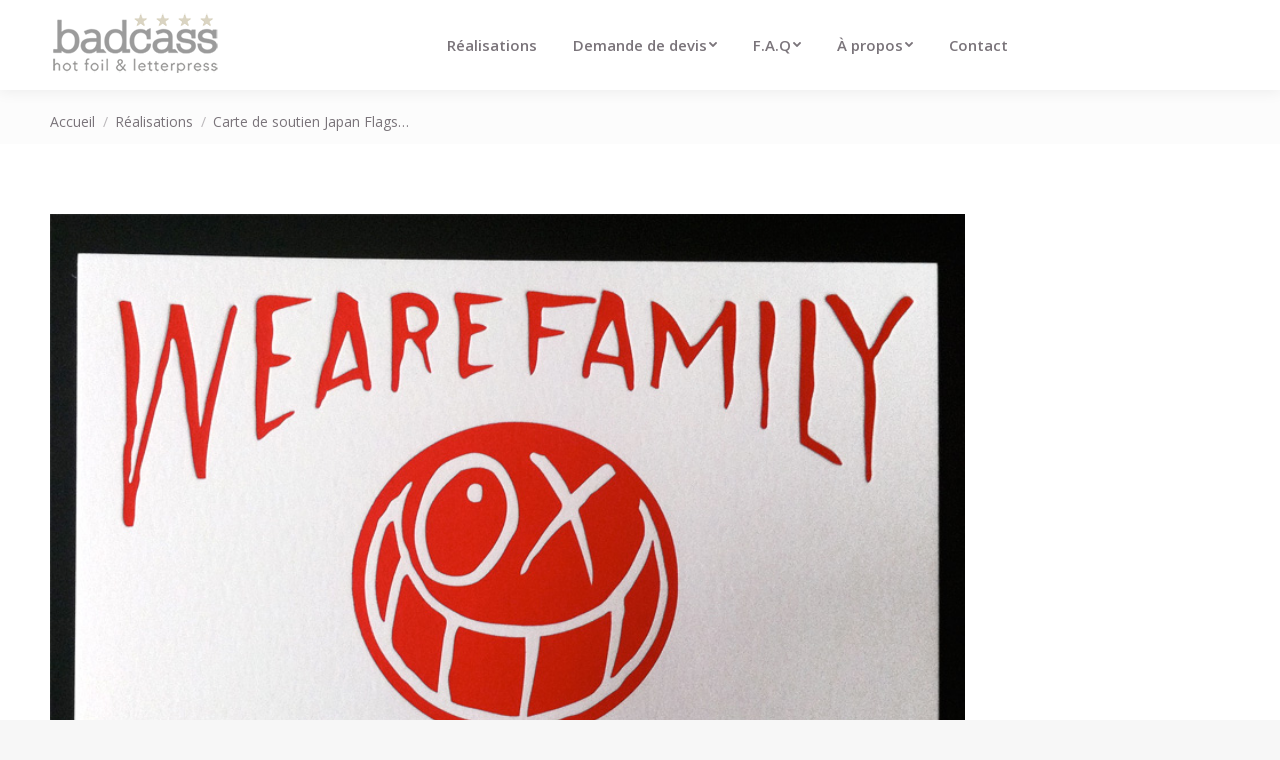

--- FILE ---
content_type: text/html; charset=UTF-8
request_url: https://badcass.com/project/carte-de-soutien-japan-flags-creasenso-croix-rouge/
body_size: 12632
content:
<!DOCTYPE html>
<!--[if !(IE 6) | !(IE 7) | !(IE 8)  ]><!-->
<html lang="fr-FR" class="no-js">
<!--<![endif]-->
<head>
	<meta charset="UTF-8" />
		<meta name="viewport" content="width=device-width, initial-scale=1, maximum-scale=1, user-scalable=0">
		<meta name="theme-color" content="#bfb991"/>	<link rel="profile" href="https://gmpg.org/xfn/11" />
	        <script type="text/javascript">
            if (/Android|webOS|iPhone|iPad|iPod|BlackBerry|IEMobile|Opera Mini/i.test(navigator.userAgent)) {
                var originalAddEventListener = EventTarget.prototype.addEventListener,
                    oldWidth = window.innerWidth;

                EventTarget.prototype.addEventListener = function (eventName, eventHandler, useCapture) {
                    if (eventName === "resize") {
                        originalAddEventListener.call(this, eventName, function (event) {
                            if (oldWidth === window.innerWidth) {
                                return;
                            }
                            else if (oldWidth !== window.innerWidth) {
                                oldWidth = window.innerWidth;
                            }
                            if (eventHandler.handleEvent) {
                                eventHandler.handleEvent.call(this, event);
                            }
                            else {
                                eventHandler.call(this, event);
                            };
                        }, useCapture);
                    }
                    else {
                        originalAddEventListener.call(this, eventName, eventHandler, useCapture);
                    };
                };
            };
        </script>
		<meta name='robots' content='index, follow, max-image-preview:large, max-snippet:-1, max-video-preview:-1' />

	<!-- This site is optimized with the Yoast SEO plugin v16.4 - https://yoast.com/wordpress/plugins/seo/ -->
	<title>Carte de soutien Japan Flags / Creasenso / Croix Rouge - Badcass</title>
	<meta name="description" content="badcass letterpress Carte de soutien Japan Flags / Creasenso / Croix Rouge 12 illustrateurs se mobilisent pour soutenir le peuple japonais : voir le site. Séries limitées à 100 exemplaires (numérotés). 12 illustrateurs se mobilisent pour soutenir le peuple japonais. Séries limitées à 100 exemplaires (numérotés).Design par André, Loguy, iLK, Matthieu Appriou, Lotie, APK, Rose Kipik, Benjamin Delacour, Joël Guenoun et Tetsuya Toshima" />
	<link rel="canonical" href="https://badcass.com/project/carte-de-soutien-japan-flags-creasenso-croix-rouge/" />
	<meta property="og:locale" content="fr_FR" />
	<meta property="og:type" content="article" />
	<meta property="og:title" content="Carte de soutien Japan Flags / Creasenso / Croix Rouge - Badcass" />
	<meta property="og:description" content="badcass letterpress Carte de soutien Japan Flags / Creasenso / Croix Rouge 12 illustrateurs se mobilisent pour soutenir le peuple japonais : voir le site. Séries limitées à 100 exemplaires (numérotés). 12 illustrateurs se mobilisent pour soutenir le peuple japonais. Séries limitées à 100 exemplaires (numérotés).Design par André, Loguy, iLK, Matthieu Appriou, Lotie, APK, Rose Kipik, Benjamin Delacour, Joël Guenoun et Tetsuya Toshima" />
	<meta property="og:url" content="https://badcass.com/project/carte-de-soutien-japan-flags-creasenso-croix-rouge/" />
	<meta property="og:site_name" content="Badcass" />
	<meta property="article:modified_time" content="2021-05-16T20:59:08+00:00" />
	<meta property="og:image" content="http://badcass.com/wp-content/uploads/2011/05/We_are_family_1.jpg" />
	<meta property="og:image:width" content="800" />
	<meta property="og:image:height" content="614" />
	<script type="application/ld+json" class="yoast-schema-graph">{"@context":"https://schema.org","@graph":[{"@type":"WebSite","@id":"https://badcass.com/#website","url":"https://badcass.com/","name":"Badcass","description":"Hot foil &amp; letterpress, atelier d&#039;impression typographique, d\u00e9bossage, marquage \u00e0 chaud, gaufrage.","potentialAction":[{"@type":"SearchAction","target":"https://badcass.com/?s={search_term_string}","query-input":"required name=search_term_string"}],"inLanguage":"fr-FR"},{"@type":"ImageObject","@id":"https://badcass.com/project/carte-de-soutien-japan-flags-creasenso-croix-rouge/#primaryimage","inLanguage":"fr-FR","url":"https://badcass.com/wp-content/uploads/2011/05/We_are_family_1.jpg","contentUrl":"https://badcass.com/wp-content/uploads/2011/05/We_are_family_1.jpg","width":800,"height":614},{"@type":"WebPage","@id":"https://badcass.com/project/carte-de-soutien-japan-flags-creasenso-croix-rouge/#webpage","url":"https://badcass.com/project/carte-de-soutien-japan-flags-creasenso-croix-rouge/","name":"Carte de soutien Japan Flags / Creasenso / Croix Rouge - Badcass","isPartOf":{"@id":"https://badcass.com/#website"},"primaryImageOfPage":{"@id":"https://badcass.com/project/carte-de-soutien-japan-flags-creasenso-croix-rouge/#primaryimage"},"datePublished":"2011-02-16T14:15:40+00:00","dateModified":"2021-05-16T20:59:08+00:00","description":"badcass letterpress Carte de soutien Japan Flags / Creasenso / Croix Rouge 12 illustrateurs se mobilisent pour soutenir le peuple japonais : voir le site. S\u00e9ries limit\u00e9es \u00e0 100 exemplaires (num\u00e9rot\u00e9s). 12 illustrateurs se mobilisent pour soutenir le peuple japonais. S\u00e9ries limit\u00e9es \u00e0 100 exemplaires (num\u00e9rot\u00e9s).Design par Andr\u00e9, Loguy, iLK,\u00a0Matthieu Appriou,\u00a0Lotie,\u00a0APK,\u00a0Rose Kipik, Benjamin Delacour,\u00a0Jo\u00ebl Guenoun et Tetsuya Toshima","breadcrumb":{"@id":"https://badcass.com/project/carte-de-soutien-japan-flags-creasenso-croix-rouge/#breadcrumb"},"inLanguage":"fr-FR","potentialAction":[{"@type":"ReadAction","target":["https://badcass.com/project/carte-de-soutien-japan-flags-creasenso-croix-rouge/"]}]},{"@type":"BreadcrumbList","@id":"https://badcass.com/project/carte-de-soutien-japan-flags-creasenso-croix-rouge/#breadcrumb","itemListElement":[{"@type":"ListItem","position":1,"item":{"@type":"WebPage","@id":"https://badcass.com/","url":"https://badcass.com/","name":"Accueil"}},{"@type":"ListItem","position":2,"item":{"@type":"WebPage","@id":"https://badcass.com/project/","url":"https://badcass.com/project/","name":"Portfolio"}},{"@type":"ListItem","position":3,"item":{"@id":"https://badcass.com/project/carte-de-soutien-japan-flags-creasenso-croix-rouge/#webpage"}}]}]}</script>
	<!-- / Yoast SEO plugin. -->


<link rel='dns-prefetch' href='//fonts.googleapis.com' />
<link href='https://fonts.gstatic.com' crossorigin rel='preconnect' />
<link rel="alternate" type="application/rss+xml" title="Badcass &raquo; Flux" href="https://badcass.com/feed/" />
<link rel="alternate" type="application/rss+xml" title="Badcass &raquo; Flux des commentaires" href="https://badcass.com/comments/feed/" />
		<!-- This site uses the Google Analytics by ExactMetrics plugin v6.7.0 - Using Analytics tracking - https://www.exactmetrics.com/ -->
							<script data-rocketlazyloadscript='//www.googletagmanager.com/gtag/js?id=UA-7629019-2'   type="text/javascript" data-cfasync="false"></script>
			<script type="text/javascript" data-cfasync="false">
				var em_version = '6.7.0';
				var em_track_user = true;
				var em_no_track_reason = '';
				
								var disableStr = 'ga-disable-UA-7629019-2';

				/* Function to detect opted out users */
				function __gtagTrackerIsOptedOut() {
					return document.cookie.indexOf( disableStr + '=true' ) > - 1;
				}

				/* Disable tracking if the opt-out cookie exists. */
				if ( __gtagTrackerIsOptedOut() ) {
					window[disableStr] = true;
				}

				/* Opt-out function */
				function __gtagTrackerOptout() {
					document.cookie = disableStr + '=true; expires=Thu, 31 Dec 2099 23:59:59 UTC; path=/';
					window[disableStr] = true;
				}

				if ( 'undefined' === typeof gaOptout ) {
					function gaOptout() {
						__gtagTrackerOptout();
					}
				}
								window.dataLayer = window.dataLayer || [];
				if ( em_track_user ) {
					function __gtagTracker() {dataLayer.push( arguments );}
					__gtagTracker( 'js', new Date() );
					__gtagTracker( 'set', {
						'developer_id.dNDMyYj' : true,
						                    });
					__gtagTracker( 'config', 'UA-7629019-2', {
						forceSSL:true,link_attribution:true,					} );
										window.gtag = __gtagTracker;										(
						function () {
							/* https://developers.google.com/analytics/devguides/collection/analyticsjs/ */
							/* ga and __gaTracker compatibility shim. */
							var noopfn = function () {
								return null;
							};
							var newtracker = function () {
								return new Tracker();
							};
							var Tracker = function () {
								return null;
							};
							var p = Tracker.prototype;
							p.get = noopfn;
							p.set = noopfn;
							p.send = function (){
								var args = Array.prototype.slice.call(arguments);
								args.unshift( 'send' );
								__gaTracker.apply(null, args);
							};
							var __gaTracker = function () {
								var len = arguments.length;
								if ( len === 0 ) {
									return;
								}
								var f = arguments[len - 1];
								if ( typeof f !== 'object' || f === null || typeof f.hitCallback !== 'function' ) {
									if ( 'send' === arguments[0] ) {
										var hitConverted, hitObject = false, action;
										if ( 'event' === arguments[1] ) {
											if ( 'undefined' !== typeof arguments[3] ) {
												hitObject = {
													'eventAction': arguments[3],
													'eventCategory': arguments[2],
													'eventLabel': arguments[4],
													'value': arguments[5] ? arguments[5] : 1,
												}
											}
										}
										if ( typeof arguments[2] === 'object' ) {
											hitObject = arguments[2];
										}
										if ( typeof arguments[5] === 'object' ) {
											Object.assign( hitObject, arguments[5] );
										}
										if ( 'undefined' !== typeof (
											arguments[1].hitType
										) ) {
											hitObject = arguments[1];
										}
										if ( hitObject ) {
											action = 'timing' === arguments[1].hitType ? 'timing_complete' : hitObject.eventAction;
											hitConverted = mapArgs( hitObject );
											__gtagTracker( 'event', action, hitConverted );
										}
									}
									return;
								}

								function mapArgs( args ) {
									var gaKey, hit = {};
									var gaMap = {
										'eventCategory': 'event_category',
										'eventAction': 'event_action',
										'eventLabel': 'event_label',
										'eventValue': 'event_value',
										'nonInteraction': 'non_interaction',
										'timingCategory': 'event_category',
										'timingVar': 'name',
										'timingValue': 'value',
										'timingLabel': 'event_label',
									};
									for ( gaKey in gaMap ) {
										if ( 'undefined' !== typeof args[gaKey] ) {
											hit[gaMap[gaKey]] = args[gaKey];
										}
									}
									return hit;
								}

								try {
									f.hitCallback();
								} catch ( ex ) {
								}
							};
							__gaTracker.create = newtracker;
							__gaTracker.getByName = newtracker;
							__gaTracker.getAll = function () {
								return [];
							};
							__gaTracker.remove = noopfn;
							__gaTracker.loaded = true;
							window['__gaTracker'] = __gaTracker;
						}
					)();
									} else {
										console.log( "" );
					( function () {
							function __gtagTracker() {
								return null;
							}
							window['__gtagTracker'] = __gtagTracker;
							window['gtag'] = __gtagTracker;
					} )();
									}
			</script>
				<!-- / Google Analytics by ExactMetrics -->
		<style type="text/css">
img.wp-smiley,
img.emoji {
	display: inline !important;
	border: none !important;
	box-shadow: none !important;
	height: 1em !important;
	width: 1em !important;
	margin: 0 .07em !important;
	vertical-align: -0.1em !important;
	background: none !important;
	padding: 0 !important;
}
</style>
	<link rel='stylesheet' id='validate-engine-css-css'  href='https://badcass.com/wp-content/plugins/wysija-newsletters/css/validationEngine.jquery.css?ver=2.14' type='text/css' media='all' />
<link rel='stylesheet' id='layerslider-css'  href='https://badcass.com/wp-content/plugins/LayerSlider/static/layerslider/css/layerslider.css?ver=6.10.2' type='text/css' media='all' />
<link rel='stylesheet' id='wp-block-library-css'  href='https://badcass.com/wp-includes/css/dist/block-library/style.min.css?ver=5.7.14' type='text/css' media='all' />
<link rel='stylesheet' id='wp-block-library-theme-css'  href='https://badcass.com/wp-includes/css/dist/block-library/theme.min.css?ver=5.7.14' type='text/css' media='all' />
<link rel='stylesheet' id='contact-form-7-css'  href='https://badcass.com/wp-content/plugins/contact-form-7/includes/css/styles.css?ver=5.4.1' type='text/css' media='all' />
<link rel='stylesheet' id='js_composer_front-css'  href='https://badcass.com/wp-content/plugins/js_composer/assets/css/js_composer.min.css?ver=6.6.0.1' type='text/css' media='all' />
<link rel='stylesheet' id='dt-web-fonts-css'  href='https://fonts.googleapis.com/css?family=Roboto:400,500,600,700%7COpen+Sans:400,500,600,700&#038;display=swap' type='text/css' media='all' />
<link rel='stylesheet' id='dt-main-css'  href='https://badcass.com/wp-content/themes/dt-the7/css/main.min.css?ver=9.10.1' type='text/css' media='all' />
<style id='dt-main-inline-css' type='text/css'>
body #load {
  display: block;
  height: 100%;
  overflow: hidden;
  position: fixed;
  width: 100%;
  z-index: 9901;
  opacity: 1;
  visibility: visible;
  transition: all .35s ease-out;
}
.load-wrap {
  width: 100%;
  height: 100%;
  background-position: center center;
  background-repeat: no-repeat;
  text-align: center;
}
.load-wrap > svg {
  position: absolute;
  top: 50%;
  left: 50%;
  transform: translate(-50%,-50%);
}
#load {
  background-color: #ffffff;
}
.uil-default rect:not(.bk) {
  fill: rgba(51,51,51,0.25);
}
.uil-ring > path {
  fill: rgba(51,51,51,0.25);
}
.ring-loader .circle {
  fill: rgba(51,51,51,0.25);
}
.ring-loader .moving-circle {
  fill: #333333;
}
.uil-hourglass .glass {
  stroke: #333333;
}
.uil-hourglass .sand {
  fill: rgba(51,51,51,0.25);
}
.spinner-loader .load-wrap {
  background-image: url("data:image/svg+xml,%3Csvg width='75px' height='75px' xmlns='http://www.w3.org/2000/svg' viewBox='0 0 100 100' preserveAspectRatio='xMidYMid' class='uil-default'%3E%3Crect x='0' y='0' width='100' height='100' fill='none' class='bk'%3E%3C/rect%3E%3Crect  x='46.5' y='40' width='7' height='20' rx='5' ry='5' fill='rgba%2851%2C51%2C51%2C0.25%29' transform='rotate(0 50 50) translate(0 -30)'%3E  %3Canimate attributeName='opacity' from='1' to='0' dur='1s' begin='0s' repeatCount='indefinite'/%3E%3C/rect%3E%3Crect  x='46.5' y='40' width='7' height='20' rx='5' ry='5' fill='rgba%2851%2C51%2C51%2C0.25%29' transform='rotate(30 50 50) translate(0 -30)'%3E  %3Canimate attributeName='opacity' from='1' to='0' dur='1s' begin='0.08333333333333333s' repeatCount='indefinite'/%3E%3C/rect%3E%3Crect  x='46.5' y='40' width='7' height='20' rx='5' ry='5' fill='rgba%2851%2C51%2C51%2C0.25%29' transform='rotate(60 50 50) translate(0 -30)'%3E  %3Canimate attributeName='opacity' from='1' to='0' dur='1s' begin='0.16666666666666666s' repeatCount='indefinite'/%3E%3C/rect%3E%3Crect  x='46.5' y='40' width='7' height='20' rx='5' ry='5' fill='rgba%2851%2C51%2C51%2C0.25%29' transform='rotate(90 50 50) translate(0 -30)'%3E  %3Canimate attributeName='opacity' from='1' to='0' dur='1s' begin='0.25s' repeatCount='indefinite'/%3E%3C/rect%3E%3Crect  x='46.5' y='40' width='7' height='20' rx='5' ry='5' fill='rgba%2851%2C51%2C51%2C0.25%29' transform='rotate(120 50 50) translate(0 -30)'%3E  %3Canimate attributeName='opacity' from='1' to='0' dur='1s' begin='0.3333333333333333s' repeatCount='indefinite'/%3E%3C/rect%3E%3Crect  x='46.5' y='40' width='7' height='20' rx='5' ry='5' fill='rgba%2851%2C51%2C51%2C0.25%29' transform='rotate(150 50 50) translate(0 -30)'%3E  %3Canimate attributeName='opacity' from='1' to='0' dur='1s' begin='0.4166666666666667s' repeatCount='indefinite'/%3E%3C/rect%3E%3Crect  x='46.5' y='40' width='7' height='20' rx='5' ry='5' fill='rgba%2851%2C51%2C51%2C0.25%29' transform='rotate(180 50 50) translate(0 -30)'%3E  %3Canimate attributeName='opacity' from='1' to='0' dur='1s' begin='0.5s' repeatCount='indefinite'/%3E%3C/rect%3E%3Crect  x='46.5' y='40' width='7' height='20' rx='5' ry='5' fill='rgba%2851%2C51%2C51%2C0.25%29' transform='rotate(210 50 50) translate(0 -30)'%3E  %3Canimate attributeName='opacity' from='1' to='0' dur='1s' begin='0.5833333333333334s' repeatCount='indefinite'/%3E%3C/rect%3E%3Crect  x='46.5' y='40' width='7' height='20' rx='5' ry='5' fill='rgba%2851%2C51%2C51%2C0.25%29' transform='rotate(240 50 50) translate(0 -30)'%3E  %3Canimate attributeName='opacity' from='1' to='0' dur='1s' begin='0.6666666666666666s' repeatCount='indefinite'/%3E%3C/rect%3E%3Crect  x='46.5' y='40' width='7' height='20' rx='5' ry='5' fill='rgba%2851%2C51%2C51%2C0.25%29' transform='rotate(270 50 50) translate(0 -30)'%3E  %3Canimate attributeName='opacity' from='1' to='0' dur='1s' begin='0.75s' repeatCount='indefinite'/%3E%3C/rect%3E%3Crect  x='46.5' y='40' width='7' height='20' rx='5' ry='5' fill='rgba%2851%2C51%2C51%2C0.25%29' transform='rotate(300 50 50) translate(0 -30)'%3E  %3Canimate attributeName='opacity' from='1' to='0' dur='1s' begin='0.8333333333333334s' repeatCount='indefinite'/%3E%3C/rect%3E%3Crect  x='46.5' y='40' width='7' height='20' rx='5' ry='5' fill='rgba%2851%2C51%2C51%2C0.25%29' transform='rotate(330 50 50) translate(0 -30)'%3E  %3Canimate attributeName='opacity' from='1' to='0' dur='1s' begin='0.9166666666666666s' repeatCount='indefinite'/%3E%3C/rect%3E%3C/svg%3E");
}
.ring-loader .load-wrap {
  background-image: url("data:image/svg+xml,%3Csvg xmlns='http://www.w3.org/2000/svg' viewBox='0 0 32 32' width='72' height='72' fill='rgba%2851%2C51%2C51%2C0.25%29'%3E   %3Cpath opacity='.25' d='M16 0 A16 16 0 0 0 16 32 A16 16 0 0 0 16 0 M16 4 A12 12 0 0 1 16 28 A12 12 0 0 1 16 4'/%3E   %3Cpath d='M16 0 A16 16 0 0 1 32 16 L28 16 A12 12 0 0 0 16 4z'%3E     %3CanimateTransform attributeName='transform' type='rotate' from='0 16 16' to='360 16 16' dur='0.8s' repeatCount='indefinite' /%3E   %3C/path%3E %3C/svg%3E");
}
.hourglass-loader .load-wrap {
  background-image: url("data:image/svg+xml,%3Csvg xmlns='http://www.w3.org/2000/svg' viewBox='0 0 32 32' width='72' height='72' fill='rgba%2851%2C51%2C51%2C0.25%29'%3E   %3Cpath transform='translate(2)' d='M0 12 V20 H4 V12z'%3E      %3Canimate attributeName='d' values='M0 12 V20 H4 V12z; M0 4 V28 H4 V4z; M0 12 V20 H4 V12z; M0 12 V20 H4 V12z' dur='1.2s' repeatCount='indefinite' begin='0' keytimes='0;.2;.5;1' keySplines='0.2 0.2 0.4 0.8;0.2 0.6 0.4 0.8;0.2 0.8 0.4 0.8' calcMode='spline'  /%3E   %3C/path%3E   %3Cpath transform='translate(8)' d='M0 12 V20 H4 V12z'%3E     %3Canimate attributeName='d' values='M0 12 V20 H4 V12z; M0 4 V28 H4 V4z; M0 12 V20 H4 V12z; M0 12 V20 H4 V12z' dur='1.2s' repeatCount='indefinite' begin='0.2' keytimes='0;.2;.5;1' keySplines='0.2 0.2 0.4 0.8;0.2 0.6 0.4 0.8;0.2 0.8 0.4 0.8' calcMode='spline'  /%3E   %3C/path%3E   %3Cpath transform='translate(14)' d='M0 12 V20 H4 V12z'%3E     %3Canimate attributeName='d' values='M0 12 V20 H4 V12z; M0 4 V28 H4 V4z; M0 12 V20 H4 V12z; M0 12 V20 H4 V12z' dur='1.2s' repeatCount='indefinite' begin='0.4' keytimes='0;.2;.5;1' keySplines='0.2 0.2 0.4 0.8;0.2 0.6 0.4 0.8;0.2 0.8 0.4 0.8' calcMode='spline' /%3E   %3C/path%3E   %3Cpath transform='translate(20)' d='M0 12 V20 H4 V12z'%3E     %3Canimate attributeName='d' values='M0 12 V20 H4 V12z; M0 4 V28 H4 V4z; M0 12 V20 H4 V12z; M0 12 V20 H4 V12z' dur='1.2s' repeatCount='indefinite' begin='0.6' keytimes='0;.2;.5;1' keySplines='0.2 0.2 0.4 0.8;0.2 0.6 0.4 0.8;0.2 0.8 0.4 0.8' calcMode='spline' /%3E   %3C/path%3E   %3Cpath transform='translate(26)' d='M0 12 V20 H4 V12z'%3E     %3Canimate attributeName='d' values='M0 12 V20 H4 V12z; M0 4 V28 H4 V4z; M0 12 V20 H4 V12z; M0 12 V20 H4 V12z' dur='1.2s' repeatCount='indefinite' begin='0.8' keytimes='0;.2;.5;1' keySplines='0.2 0.2 0.4 0.8;0.2 0.6 0.4 0.8;0.2 0.8 0.4 0.8' calcMode='spline' /%3E   %3C/path%3E %3C/svg%3E");
}

</style>
<link rel='stylesheet' id='the7-font-css'  href='https://badcass.com/wp-content/themes/dt-the7/fonts/icomoon-the7-font/icomoon-the7-font.min.css?ver=9.10.1' type='text/css' media='all' />
<link rel='stylesheet' id='the7-custom-scrollbar-css'  href='https://badcass.com/wp-content/themes/dt-the7/lib/custom-scrollbar/custom-scrollbar.min.css?ver=9.10.1' type='text/css' media='all' />
<link rel='stylesheet' id='the7-wpbakery-css'  href='https://badcass.com/wp-content/themes/dt-the7/css/wpbakery.min.css?ver=9.10.1' type='text/css' media='all' />
<link rel='stylesheet' id='the7-core-css'  href='https://badcass.com/wp-content/plugins/dt-the7-core/assets/css/post-type.min.css?ver=2.5.6.2' type='text/css' media='all' />
<link rel='stylesheet' id='the7-css-vars-css'  href='https://badcass.com/wp-content/uploads/the7-css/css-vars.css?ver=e3ac897a2336' type='text/css' media='all' />
<link rel='stylesheet' id='dt-custom-css'  href='https://badcass.com/wp-content/uploads/the7-css/custom.css?ver=e3ac897a2336' type='text/css' media='all' />
<link rel='stylesheet' id='dt-media-css'  href='https://badcass.com/wp-content/uploads/the7-css/media.css?ver=e3ac897a2336' type='text/css' media='all' />
<link rel='stylesheet' id='the7-mega-menu-css'  href='https://badcass.com/wp-content/uploads/the7-css/mega-menu.css?ver=e3ac897a2336' type='text/css' media='all' />
<link rel='stylesheet' id='the7-elements-albums-portfolio-css'  href='https://badcass.com/wp-content/uploads/the7-css/the7-elements-albums-portfolio.css?ver=e3ac897a2336' type='text/css' media='all' />
<link rel='stylesheet' id='the7-elements-css'  href='https://badcass.com/wp-content/uploads/the7-css/post-type-dynamic.css?ver=e3ac897a2336' type='text/css' media='all' />
<link rel='stylesheet' id='style-css'  href='https://badcass.com/wp-content/themes/dt-the7/style.css?ver=9.10.1' type='text/css' media='all' />
<script type='text/javascript' src='https://badcass.com/wp-includes/js/jquery/jquery.min.js?ver=3.5.1' id='jquery-core-js'></script>
<script type='text/javascript' src='https://badcass.com/wp-includes/js/jquery/jquery-migrate.min.js?ver=3.3.2' id='jquery-migrate-js'></script>
<script type='text/javascript' id='layerslider-greensock-js-extra'>
/* <![CDATA[ */
var LS_Meta = {"v":"6.10.2"};
/* ]]> */
</script>
<script type='text/javascript' src='https://badcass.com/wp-content/plugins/LayerSlider/static/layerslider/js/greensock.js?ver=1.19.0' id='layerslider-greensock-js'></script>
<script type='text/javascript' src='https://badcass.com/wp-content/plugins/LayerSlider/static/layerslider/js/layerslider.kreaturamedia.jquery.js?ver=6.10.2' id='layerslider-js'></script>
<script type='text/javascript' src='https://badcass.com/wp-content/plugins/LayerSlider/static/layerslider/js/layerslider.transitions.js?ver=6.10.2' id='layerslider-transitions-js'></script>
<script type='text/javascript' id='exactmetrics-frontend-script-js-extra'>
/* <![CDATA[ */
var exactmetrics_frontend = {"js_events_tracking":"true","download_extensions":"doc,pdf,ppt,zip,xls,docx,pptx,xlsx","inbound_paths":"[{\"path\":\"\\\/go\\\/\",\"label\":\"affiliate\"},{\"path\":\"\\\/recommend\\\/\",\"label\":\"affiliate\"}]","home_url":"https:\/\/badcass.com","hash_tracking":"false","ua":"UA-7629019-2"};
/* ]]> */
</script>
<script type='text/javascript' src='https://badcass.com/wp-content/plugins/google-analytics-dashboard-for-wp/assets/js/frontend-gtag.min.js?ver=6.7.0' id='exactmetrics-frontend-script-js'></script>
<script type='text/javascript' id='dt-above-fold-js-extra'>
/* <![CDATA[ */
var dtLocal = {"themeUrl":"https:\/\/badcass.com\/wp-content\/themes\/dt-the7","passText":"Pour voir ce contenu, entrer le mots de passe:","moreButtonText":{"loading":"Chargement ...","loadMore":"Charger la suite"},"postID":"9474","ajaxurl":"https:\/\/badcass.com\/wp-admin\/admin-ajax.php","REST":{"baseUrl":"https:\/\/badcass.com\/wp-json\/the7\/v1","endpoints":{"sendMail":"\/send-mail"}},"contactMessages":{"required":"Un ou plusieurs champs contiennent une erreur. S'il vous pla\u00eet, v\u00e9rifiez et essayez \u00e0 nouveau.","terms":"Veuillez accepter la politique de confidentialit\u00e9.","fillTheCaptchaError":"Veuillez remplir le captcha."},"captchaSiteKey":"","ajaxNonce":"e34cf499fc","pageData":"","themeSettings":{"smoothScroll":"off","lazyLoading":false,"accentColor":{"mode":"solid","color":"#bfb991"},"desktopHeader":{"height":90},"ToggleCaptionEnabled":"disabled","ToggleCaption":"Navigation","floatingHeader":{"showAfter":94,"showMenu":true,"height":90,"logo":{"showLogo":true,"html":"<img class=\" preload-me\" src=\"https:\/\/badcass.com\/wp-content\/uploads\/2021\/05\/BAD-logo2021_V2.png\" srcset=\"https:\/\/badcass.com\/wp-content\/uploads\/2021\/05\/BAD-logo2021_V2.png 170w\" width=\"170\" height=\"110\"   sizes=\"170px\" alt=\"Badcass\" \/>","url":"https:\/\/badcass.com\/"}},"topLine":{"floatingTopLine":{"logo":{"showLogo":false,"html":""}}},"mobileHeader":{"firstSwitchPoint":992,"secondSwitchPoint":778,"firstSwitchPointHeight":60,"secondSwitchPointHeight":60,"mobileToggleCaptionEnabled":"disabled","mobileToggleCaption":"Menu"},"stickyMobileHeaderFirstSwitch":{"logo":{"html":"<img class=\" preload-me\" src=\"https:\/\/badcass.com\/wp-content\/uploads\/2021\/05\/BAD-logo2021_V2.png\" srcset=\"https:\/\/badcass.com\/wp-content\/uploads\/2021\/05\/BAD-logo2021_V2.png 170w\" width=\"170\" height=\"110\"   sizes=\"170px\" alt=\"Badcass\" \/>"}},"stickyMobileHeaderSecondSwitch":{"logo":{"html":"<img class=\" preload-me\" src=\"https:\/\/badcass.com\/wp-content\/uploads\/2021\/05\/BAD-logo2021_V2.png\" srcset=\"https:\/\/badcass.com\/wp-content\/uploads\/2021\/05\/BAD-logo2021_V2.png 170w\" width=\"170\" height=\"110\"   sizes=\"170px\" alt=\"Badcass\" \/>"}},"content":{"textColor":"#666666","headerColor":"#333333"},"sidebar":{"switchPoint":992},"boxedWidth":"1280px","stripes":{"stripe1":{"textColor":"#787d85","headerColor":"#3b3f4a"},"stripe2":{"textColor":"#8b9199","headerColor":"#ffffff"},"stripe3":{"textColor":"#ffffff","headerColor":"#ffffff"}}},"VCMobileScreenWidth":"768"};
var dtShare = {"shareButtonText":{"facebook":"Partager sur Facebook","twitter":"Partager sur Twitter","pinterest":"\u00c9pingler le","linkedin":"Partager sur Linkedin","whatsapp":"Partager sur Whatsapp"},"overlayOpacity":"85"};
/* ]]> */
</script>
<script type='text/javascript' src='https://badcass.com/wp-content/themes/dt-the7/js/above-the-fold.min.js?ver=9.10.1' id='dt-above-fold-js'></script>
<meta name="generator" content="Powered by LayerSlider 6.10.2 - Multi-Purpose, Responsive, Parallax, Mobile-Friendly Slider Plugin for WordPress." />
<!-- LayerSlider updates and docs at: https://layerslider.kreaturamedia.com -->
<link rel="https://api.w.org/" href="https://badcass.com/wp-json/" /><link rel="alternate" type="application/json" href="https://badcass.com/wp-json/wp/v2/dt_portfolio/9474" /><link rel="EditURI" type="application/rsd+xml" title="RSD" href="https://badcass.com/xmlrpc.php?rsd" />
<link rel="wlwmanifest" type="application/wlwmanifest+xml" href="https://badcass.com/wp-includes/wlwmanifest.xml" /> 
<meta name="generator" content="WordPress 5.7.14" />
<link rel='shortlink' href='https://badcass.com/?p=9474' />
<link rel="alternate" type="application/json+oembed" href="https://badcass.com/wp-json/oembed/1.0/embed?url=https%3A%2F%2Fbadcass.com%2Fproject%2Fcarte-de-soutien-japan-flags-creasenso-croix-rouge%2F" />
<link rel="alternate" type="text/xml+oembed" href="https://badcass.com/wp-json/oembed/1.0/embed?url=https%3A%2F%2Fbadcass.com%2Fproject%2Fcarte-de-soutien-japan-flags-creasenso-croix-rouge%2F&#038;format=xml" />
<meta name="generator" content="Powered by WPBakery Page Builder - drag and drop page builder for WordPress."/>
<script type="text/javascript" id="the7-loader-script">
document.addEventListener("DOMContentLoaded", function(event) { 
	var load = document.getElementById("load");
	if(!load.classList.contains('loader-removed')){
		var removeLoading = setTimeout(function() {
			load.className += " loader-removed";
		}, 300);
	}
});
</script>
		<link rel="icon" href="https://badcass.com/wp-content/uploads/2014/04/badcass_OK-etoiles-01-01-01-01.png" type="image/png" sizes="16x16"/><link rel="icon" href="https://badcass.com/wp-content/uploads/2014/04/badcass_OK-etoiles-01-01-01-01.png" type="image/png" sizes="32x32"/>		<style type="text/css" id="wp-custom-css">
			
.text_justify {
    text-align: justify;
}

.wpcf7-not-valid {
	border:1px solid #F00;
}

.wpcf7-quiz.wpcf7-not-valid, input.wpcf7-validates-as-required.wpcf7-not-valid {
	margin-bottom:0px !important;
}

#responsive-form{
	max-width:790px /* Tu peux modifier la largeur du formulaire ici*/;
	margin:0 auto;
  width:100%;
}
.form-row{
	width: 100%;
}
.column-half, .column-full{
	float: left;
	position: relative;
	padding: 0.3em;
	width:100%;
	-webkit-box-sizing: border-box;
        -moz-box-sizing: border-box;
        box-sizing: border-box
}
.clearfix:after {
	content: "";
	display: table;
	clear: both;
}

/*Instructions pour le responsive*/
@media only screen and (min-width: 48em) { 
	.column-half{
		width: 50%;
	}
}



.mode-masonry.blog-shortcode .entry-title, .mode-grid.blog-shortcode .entry-title, .blog-carousel-shortcode.blog-shortcode .entry-title, .portfolio-carousel-shortcode.blog-shortcode .entry-title, .albums-carousel-shortcode.blog-shortcode .entry-title, .mode-masonry.portfolio-shortcode .entry-title, .mode-grid.portfolio-shortcode .entry-title, .blog-carousel-shortcode.portfolio-shortcode .entry-title, .portfolio-carousel-shortcode.portfolio-shortcode .entry-title, .albums-carousel-shortcode.portfolio-shortcode .entry-title, .mode-masonry.albums-shortcode .entry-title, .mode-grid.albums-shortcode .entry-title, .blog-carousel-shortcode.albums-shortcode .entry-title, .portfolio-carousel-shortcode.albums-shortcode .entry-title, .albums-carousel-shortcode.albums-shortcode .entry-title, .mode-masonry.owl-carousel.blog-carousel-shortcode .entry-title, .mode-grid.owl-carousel.blog-carousel-shortcode .entry-title, .blog-carousel-shortcode.owl-carousel.blog-carousel-shortcode .entry-title, .portfolio-carousel-shortcode.owl-carousel.blog-carousel-shortcode .entry-title, .albums-carousel-shortcode.owl-carousel.blog-carousel-shortcode .entry-title {
    font: normal normal normal 14px / 17px "Open Sans", Helvetica, Arial, Verdana, sans-serif;
}		</style>
		<noscript><style> .wpb_animate_when_almost_visible { opacity: 1; }</style></noscript><style id='the7-custom-inline-css' type='text/css'>
.sub-nav .menu-item i.fa,
.sub-nav .menu-item i.fas,
.sub-nav .menu-item i.far,
.sub-nav .menu-item i.fab {
	text-align: center;
	width: 1.25em;
}

.text_justify {
    text-align: justify;
}

</style>
</head>
<body id="the7-body" class="dt_portfolio-template-default single single-portfolio postid-9474 wp-embed-responsive the7-core-ver-2.5.6.2 no-comments dt-responsive-on right-mobile-menu-close-icon ouside-menu-close-icon mobile-hamburger-close-bg-enable mobile-hamburger-close-bg-hover-enable  fade-medium-mobile-menu-close-icon fade-medium-menu-close-icon srcset-enabled btn-flat custom-btn-color custom-btn-hover-color phantom-sticky phantom-shadow-decoration phantom-main-logo-on sticky-mobile-header top-header first-switch-logo-left first-switch-menu-right second-switch-logo-left second-switch-menu-right right-mobile-menu layzr-loading-on no-avatars popup-message-style the7-ver-9.10.1 wpb-js-composer js-comp-ver-6.6.0.1 vc_responsive">
<!-- The7 9.10.1 -->
<div id="load" class="spinner-loader">
	<div class="load-wrap"></div>
</div>
<div id="page" >
	<a class="skip-link screen-reader-text" href="#content">Aller au contenu</a>

<div class="masthead inline-header center full-height shadow-decoration shadow-mobile-header-decoration small-mobile-menu-icon show-sub-menu-on-hover"  role="banner">

	<div class="top-bar full-width-line top-bar-empty top-bar-line-hide">
	<div class="top-bar-bg" ></div>
	<div class="mini-widgets left-widgets"></div><div class="mini-widgets right-widgets"></div></div>

	<header class="header-bar">

		<div class="branding">
	<div id="site-title" class="assistive-text">Badcass</div>
	<div id="site-description" class="assistive-text">Hot foil &amp; letterpress, atelier d&#039;impression typographique, débossage, marquage à chaud, gaufrage.</div>
	<a class="same-logo" href="https://badcass.com/"><img class=" preload-me" src="https://badcass.com/wp-content/uploads/2021/05/BAD-logo2021_V2.png" srcset="https://badcass.com/wp-content/uploads/2021/05/BAD-logo2021_V2.png 170w" width="170" height="110"   sizes="170px" alt="Badcass" /></a></div>

		<ul id="primary-menu" class="main-nav underline-decoration l-to-r-line level-arrows-on outside-item-remove-margin" role="menubar"><li class="menu-item menu-item-type-post_type menu-item-object-page menu-item-8138 first" role="presentation"><a href='https://badcass.com/realisations/' data-level='1' role="menuitem"><span class="menu-item-text"><span class="menu-text">Réalisations</span></span></a></li> <li class="menu-item menu-item-type-custom menu-item-object-custom menu-item-has-children menu-item-9614 has-children" role="presentation"><a href='#' class='not-clickable-item' data-level='1' role="menuitem"><span class="menu-item-text"><span class="menu-text">Demande de devis</span></span></a><ul class="sub-nav hover-style-bg level-arrows-on" role="menubar"><li class="menu-item menu-item-type-post_type menu-item-object-page menu-item-8243 first" role="presentation"><a href='https://badcass.com/exemples-de-tarifs/' data-level='2' role="menuitem"><span class="menu-item-text"><span class="menu-text">Exemples de tarifs</span></span></a></li> <li class="menu-item menu-item-type-post_type menu-item-object-page menu-item-3009" role="presentation"><a href='https://badcass.com/demande_de_devis/' data-level='2' role="menuitem"><span class="menu-item-text"><span class="menu-text">Demande  de devis</span></span></a></li> </ul></li> <li class="menu-item menu-item-type-post_type menu-item-object-page menu-item-has-children menu-item-8230 has-children" role="presentation"><a href='https://badcass.com/f-a-q/' class='not-clickable-item' data-level='1' role="menuitem"><span class="menu-item-text"><span class="menu-text">F.A.Q</span></span></a><ul class="sub-nav hover-style-bg level-arrows-on" role="menubar"><li class="menu-item menu-item-type-post_type menu-item-object-page menu-item-8241 first" role="presentation"><a href='https://badcass.com/faq/' data-level='2' role="menuitem"><span class="menu-item-text"><span class="menu-text">Questions/Réponses</span></span></a></li> <li class="menu-item menu-item-type-post_type menu-item-object-page menu-item-2940" role="presentation"><a href='https://badcass.com/procedes/' data-level='2' role="menuitem"><span class="menu-item-text"><span class="menu-text">Procédés d’impression</span></span></a></li> </ul></li> <li class="menu-item menu-item-type-post_type menu-item-object-page menu-item-has-children menu-item-2413 has-children" role="presentation"><a href='https://badcass.com/a-propos/' class='not-clickable-item' data-level='1' role="menuitem"><span class="menu-item-text"><span class="menu-text">À propos</span></span></a><ul class="sub-nav hover-style-bg level-arrows-on" role="menubar"><li class="menu-item menu-item-type-post_type menu-item-object-page menu-item-3005 first" role="presentation"><a href='https://badcass.com/presentation/' data-level='2' role="menuitem"><span class="menu-item-text"><span class="menu-text">Présentation</span></span></a></li> <li class="menu-item menu-item-type-post_type menu-item-object-page menu-item-2939" role="presentation"><a href='https://badcass.com/a-propos/limpression-typographique-une-carriere-en-dents-de-fille/' data-level='2' role="menuitem"><span class="menu-item-text"><span class="menu-text">Billet</span></span></a></li> </ul></li> <li class="menu-item menu-item-type-post_type menu-item-object-page menu-item-8137" role="presentation"><a href='https://badcass.com/contact/' data-level='1' role="menuitem"><span class="menu-item-text"><span class="menu-text">Contact</span></span></a></li> </ul>
		
	</header>

</div>
<div class="dt-mobile-header mobile-menu-show-divider">
	<div class="dt-close-mobile-menu-icon"><div class="close-line-wrap"><span class="close-line"></span><span class="close-line"></span><span class="close-line"></span></div></div>	<ul id="mobile-menu" class="mobile-main-nav" role="menubar">
		<li class="menu-item menu-item-type-post_type menu-item-object-page menu-item-8138 first" role="presentation"><a href='https://badcass.com/realisations/' data-level='1' role="menuitem"><span class="menu-item-text"><span class="menu-text">Réalisations</span></span></a></li> <li class="menu-item menu-item-type-custom menu-item-object-custom menu-item-has-children menu-item-9614 has-children" role="presentation"><a href='#' class='not-clickable-item' data-level='1' role="menuitem"><span class="menu-item-text"><span class="menu-text">Demande de devis</span></span></a><ul class="sub-nav hover-style-bg level-arrows-on" role="menubar"><li class="menu-item menu-item-type-post_type menu-item-object-page menu-item-8243 first" role="presentation"><a href='https://badcass.com/exemples-de-tarifs/' data-level='2' role="menuitem"><span class="menu-item-text"><span class="menu-text">Exemples de tarifs</span></span></a></li> <li class="menu-item menu-item-type-post_type menu-item-object-page menu-item-3009" role="presentation"><a href='https://badcass.com/demande_de_devis/' data-level='2' role="menuitem"><span class="menu-item-text"><span class="menu-text">Demande  de devis</span></span></a></li> </ul></li> <li class="menu-item menu-item-type-post_type menu-item-object-page menu-item-has-children menu-item-8230 has-children" role="presentation"><a href='https://badcass.com/f-a-q/' class='not-clickable-item' data-level='1' role="menuitem"><span class="menu-item-text"><span class="menu-text">F.A.Q</span></span></a><ul class="sub-nav hover-style-bg level-arrows-on" role="menubar"><li class="menu-item menu-item-type-post_type menu-item-object-page menu-item-8241 first" role="presentation"><a href='https://badcass.com/faq/' data-level='2' role="menuitem"><span class="menu-item-text"><span class="menu-text">Questions/Réponses</span></span></a></li> <li class="menu-item menu-item-type-post_type menu-item-object-page menu-item-2940" role="presentation"><a href='https://badcass.com/procedes/' data-level='2' role="menuitem"><span class="menu-item-text"><span class="menu-text">Procédés d’impression</span></span></a></li> </ul></li> <li class="menu-item menu-item-type-post_type menu-item-object-page menu-item-has-children menu-item-2413 has-children" role="presentation"><a href='https://badcass.com/a-propos/' class='not-clickable-item' data-level='1' role="menuitem"><span class="menu-item-text"><span class="menu-text">À propos</span></span></a><ul class="sub-nav hover-style-bg level-arrows-on" role="menubar"><li class="menu-item menu-item-type-post_type menu-item-object-page menu-item-3005 first" role="presentation"><a href='https://badcass.com/presentation/' data-level='2' role="menuitem"><span class="menu-item-text"><span class="menu-text">Présentation</span></span></a></li> <li class="menu-item menu-item-type-post_type menu-item-object-page menu-item-2939" role="presentation"><a href='https://badcass.com/a-propos/limpression-typographique-une-carriere-en-dents-de-fille/' data-level='2' role="menuitem"><span class="menu-item-text"><span class="menu-text">Billet</span></span></a></li> </ul></li> <li class="menu-item menu-item-type-post_type menu-item-object-page menu-item-8137" role="presentation"><a href='https://badcass.com/contact/' data-level='1' role="menuitem"><span class="menu-item-text"><span class="menu-text">Contact</span></span></a></li> 	</ul>
	<div class='mobile-mini-widgets-in-menu'></div>
</div>


		<div class="page-title content-left solid-bg page-title-responsive-enabled bg-img-enabled">
			<div class="wf-wrap">

				<div class="page-title-breadcrumbs"><div class="assistive-text">Vous êtes ici :</div><ol class="breadcrumbs text-small" itemscope itemtype="https://schema.org/BreadcrumbList"><li itemprop="itemListElement" itemscope itemtype="https://schema.org/ListItem"><a itemprop="item" href="https://badcass.com/" title=""><span itemprop="name">Accueil</span></a><meta itemprop="position" content="1" /></li><li itemprop="itemListElement" itemscope itemtype="https://schema.org/ListItem"><a itemprop="item" href="https://badcass.com/project/" title=""><span itemprop="name">Réalisations</span></a><meta itemprop="position" content="2" /></li><li class="current" itemprop="itemListElement" itemscope itemtype="https://schema.org/ListItem"><span itemprop="name">Carte de soutien Japan Flags…</span><meta itemprop="position" content="3" /></li></ol></div>			</div>
		</div>

		

<div id="main" class="sidebar-right sidebar-divider-vertical">

	
	<div class="main-gradient"></div>
	<div class="wf-wrap">
	<div class="wf-container-main">

	

			<div id="content" class="content" role="main">

				
	<article id="post-9474" class="project-post post-9474 dt_portfolio type-dt_portfolio status-publish has-post-thumbnail dt_portfolio_category-une-carte-a-distribuer dt_portfolio_category-112 description-off">

		<div class="project-slider"><div class="images-container"><img class="preload-me lazy-load" src="data:image/svg+xml,%3Csvg%20xmlns%3D&#39;http%3A%2F%2Fwww.w3.org%2F2000%2Fsvg&#39;%20viewBox%3D&#39;0%200%20800%20614&#39;%2F%3E" data-src="https://badcass.com/wp-content/uploads/2011/05/We_are_family_1.jpg" data-srcset="https://badcass.com/wp-content/uploads/2011/05/We_are_family_1.jpg 800w"  alt="" width="800" height="614"  /></div></div><div class="project-content"><div class="vc_row wpb_row vc_row-fluid"><div class="wpb_column vc_column_container vc_col-sm-12"><div class="vc_column-inner"><div class="wpb_wrapper">
<div class="vc_grid-container-wrapper vc_clearfix">
	<div class="vc_grid-container vc_clearfix wpb_content_element vc_media_grid" data-initial-loading-animation="fadeIn" data-vc-grid-settings="{&quot;page_id&quot;:9474,&quot;style&quot;:&quot;all&quot;,&quot;action&quot;:&quot;vc_get_vc_grid_data&quot;,&quot;shortcode_id&quot;:&quot;1621174545487-439bb341-9cd0-1&quot;,&quot;tag&quot;:&quot;vc_media_grid&quot;}" data-vc-request="https://badcass.com/wp-admin/admin-ajax.php" data-vc-post-id="9474" data-vc-public-nonce="abb8dda5ed">
		
	</div>
</div></div></div></div></div><div class="vc_row wpb_row vc_row-fluid"><div class="wpb_column vc_column_container vc_col-sm-12"><div class="vc_column-inner"><div class="wpb_wrapper">
	<div class="wpb_text_column wpb_content_element " >
		<div class="wpb_wrapper">
			<p>12 illustrateurs se mobilisent pour soutenir le peuple japonais. Séries limitées à 100 exemplaires (numérotés).</p>
<p>Design par André, Loguy, iLK, Matthieu Appriou, Lotie, APK, Rose Kipik, Benjamin Delacour, Joël Guenoun et Tetsuya Toshima</p>

		</div>
	</div>
</div></div></div></div>
</div><nav class="navigation post-navigation" role="navigation"><h2 class="screen-reader-text">Navigation de commentaire</h2><div class="nav-links"><a class="nav-previous" href="https://badcass.com/project/invitation-acces-airbus-corporate-jets/" rel="prev"><i class="icomoon-the7-font-the7-arrow-29-3" aria-hidden="true"></i><span class="meta-nav" aria-hidden="true">Précédent </span><span class="screen-reader-text">Onglet précédent </span><span class="post-title h4-size">Invitations – Acces Airbus Corporate Jets</span></a><a class="nav-next" href="https://badcass.com/project/carte-de-visite-et-carte-de-correspondance-agence-conseil-en-marketing/" rel="next"><i class="icomoon-the7-font-the7-arrow-29-2" aria-hidden="true"></i><span class="meta-nav" aria-hidden="true">Suivant</span><span class="screen-reader-text">Projets similaires</span><span class="post-title h4-size">Carte de visite et carte de correspondance Agence conseil en marketing</span></a></div></nav>
	</article>


			</div><!-- #content -->

			
			</div><!-- .wf-container -->
		</div><!-- .wf-wrap -->

	
	</div><!-- #main -->

	

	
	<!-- !Footer -->
	<footer id="footer" class="footer solid-bg">

		
<!-- !Bottom-bar -->
<div id="bottom-bar" class="logo-left" role="contentinfo">
    <div class="wf-wrap">
        <div class="wf-container-bottom">

			
                <div class="wf-float-left">

					badcass © 2010 - 2026. All Rights Reserved.

                </div>

			
            <div class="wf-float-right">

				
            </div>

        </div><!-- .wf-container-bottom -->
    </div><!-- .wf-wrap -->
</div><!-- #bottom-bar -->
	</footer><!-- #footer -->


	<a href="#" class="scroll-top"><span class="screen-reader-text">Aller en haut</span></a>

</div><!-- #page -->

<script type="text/html" id="wpb-modifications"></script><link rel='stylesheet' id='lightbox2-css'  href='https://badcass.com/wp-content/plugins/js_composer/assets/lib/bower/lightbox2/dist/css/lightbox.min.css?ver=6.6.0.1' type='text/css' media='all' />
<link rel='stylesheet' id='vc_pageable_owl-carousel-css-css'  href='https://badcass.com/wp-content/plugins/js_composer/assets/lib/owl-carousel2-dist/assets/owl.min.css?ver=6.6.0.1' type='text/css' media='all' />
<link rel='stylesheet' id='vc_animate-css-css'  href='https://badcass.com/wp-content/plugins/js_composer/assets/lib/bower/animate-css/animate.min.css?ver=6.6.0.1' type='text/css' media='all' />
<script type='text/javascript' src='https://badcass.com/wp-content/themes/dt-the7/js/main.min.js?ver=9.10.1' id='dt-main-js'></script>
<script type='text/javascript' src='https://badcass.com/wp-includes/js/dist/vendor/wp-polyfill.min.js?ver=7.4.4' id='wp-polyfill-js'></script>
<script type='text/javascript' id='wp-polyfill-js-after'>
( 'fetch' in window ) || document.write( '<script src="https://badcass.com/wp-includes/js/dist/vendor/wp-polyfill-fetch.min.js?ver=3.0.0"></scr' + 'ipt>' );( document.contains ) || document.write( '<script src="https://badcass.com/wp-includes/js/dist/vendor/wp-polyfill-node-contains.min.js?ver=3.42.0"></scr' + 'ipt>' );( window.DOMRect ) || document.write( '<script src="https://badcass.com/wp-includes/js/dist/vendor/wp-polyfill-dom-rect.min.js?ver=3.42.0"></scr' + 'ipt>' );( window.URL && window.URL.prototype && window.URLSearchParams ) || document.write( '<script src="https://badcass.com/wp-includes/js/dist/vendor/wp-polyfill-url.min.js?ver=3.6.4"></scr' + 'ipt>' );( window.FormData && window.FormData.prototype.keys ) || document.write( '<script src="https://badcass.com/wp-includes/js/dist/vendor/wp-polyfill-formdata.min.js?ver=3.0.12"></scr' + 'ipt>' );( Element.prototype.matches && Element.prototype.closest ) || document.write( '<script src="https://badcass.com/wp-includes/js/dist/vendor/wp-polyfill-element-closest.min.js?ver=2.0.2"></scr' + 'ipt>' );( 'objectFit' in document.documentElement.style ) || document.write( '<script src="https://badcass.com/wp-includes/js/dist/vendor/wp-polyfill-object-fit.min.js?ver=2.3.4"></scr' + 'ipt>' );
</script>
<script type='text/javascript' id='contact-form-7-js-extra'>
/* <![CDATA[ */
var wpcf7 = {"api":{"root":"https:\/\/badcass.com\/wp-json\/","namespace":"contact-form-7\/v1"},"cached":"1"};
/* ]]> */
</script>
<script type='text/javascript' src='https://badcass.com/wp-content/plugins/contact-form-7/includes/js/index.js?ver=5.4.1' id='contact-form-7-js'></script>
<script type='text/javascript' id='rocket-browser-checker-js-after'>
"use strict";var _createClass=function(){function defineProperties(target,props){for(var i=0;i<props.length;i++){var descriptor=props[i];descriptor.enumerable=descriptor.enumerable||!1,descriptor.configurable=!0,"value"in descriptor&&(descriptor.writable=!0),Object.defineProperty(target,descriptor.key,descriptor)}}return function(Constructor,protoProps,staticProps){return protoProps&&defineProperties(Constructor.prototype,protoProps),staticProps&&defineProperties(Constructor,staticProps),Constructor}}();function _classCallCheck(instance,Constructor){if(!(instance instanceof Constructor))throw new TypeError("Cannot call a class as a function")}var RocketBrowserCompatibilityChecker=function(){function RocketBrowserCompatibilityChecker(options){_classCallCheck(this,RocketBrowserCompatibilityChecker),this.passiveSupported=!1,this._checkPassiveOption(this),this.options=!!this.passiveSupported&&options}return _createClass(RocketBrowserCompatibilityChecker,[{key:"_checkPassiveOption",value:function(self){try{var options={get passive(){return!(self.passiveSupported=!0)}};window.addEventListener("test",null,options),window.removeEventListener("test",null,options)}catch(err){self.passiveSupported=!1}}},{key:"initRequestIdleCallback",value:function(){!1 in window&&(window.requestIdleCallback=function(cb){var start=Date.now();return setTimeout(function(){cb({didTimeout:!1,timeRemaining:function(){return Math.max(0,50-(Date.now()-start))}})},1)}),!1 in window&&(window.cancelIdleCallback=function(id){return clearTimeout(id)})}},{key:"isDataSaverModeOn",value:function(){return"connection"in navigator&&!0===navigator.connection.saveData}},{key:"supportsLinkPrefetch",value:function(){var elem=document.createElement("link");return elem.relList&&elem.relList.supports&&elem.relList.supports("prefetch")&&window.IntersectionObserver&&"isIntersecting"in IntersectionObserverEntry.prototype}},{key:"isSlowConnection",value:function(){return"connection"in navigator&&"effectiveType"in navigator.connection&&("2g"===navigator.connection.effectiveType||"slow-2g"===navigator.connection.effectiveType)}}]),RocketBrowserCompatibilityChecker}();
</script>
<script type='text/javascript' id='rocket-delay-js-js-after'>
(function() {
"use strict";var e=function(){function n(e,t){for(var r=0;r<t.length;r++){var n=t[r];n.enumerable=n.enumerable||!1,n.configurable=!0,"value"in n&&(n.writable=!0),Object.defineProperty(e,n.key,n)}}return function(e,t,r){return t&&n(e.prototype,t),r&&n(e,r),e}}();function n(e,t){if(!(e instanceof t))throw new TypeError("Cannot call a class as a function")}var t=function(){function r(e,t){n(this,r),this.attrName="data-rocketlazyloadscript",this.browser=t,this.options=this.browser.options,this.triggerEvents=e,this.userEventListener=this.triggerListener.bind(this)}return e(r,[{key:"init",value:function(){this._addEventListener(this)}},{key:"reset",value:function(){this._removeEventListener(this)}},{key:"_addEventListener",value:function(t){this.triggerEvents.forEach(function(e){return window.addEventListener(e,t.userEventListener,t.options)})}},{key:"_removeEventListener",value:function(t){this.triggerEvents.forEach(function(e){return window.removeEventListener(e,t.userEventListener,t.options)})}},{key:"_loadScriptSrc",value:function(){var r=this,e=document.querySelectorAll("script["+this.attrName+"]");0!==e.length&&Array.prototype.slice.call(e).forEach(function(e){var t=e.getAttribute(r.attrName);e.setAttribute("src",t),e.removeAttribute(r.attrName)}),this.reset()}},{key:"triggerListener",value:function(){this._loadScriptSrc(),this._removeEventListener(this)}}],[{key:"run",value:function(){RocketBrowserCompatibilityChecker&&new r(["keydown","mouseover","touchmove","touchstart","wheel"],new RocketBrowserCompatibilityChecker({passive:!0})).init()}}]),r}();t.run();
}());
</script>
<script type='text/javascript' src='https://badcass.com/wp-content/themes/dt-the7/lib/jquery-mousewheel/jquery-mousewheel.min.js?ver=9.10.1' id='jquery-mousewheel-js'></script>
<script type='text/javascript' src='https://badcass.com/wp-content/themes/dt-the7/lib/custom-scrollbar/custom-scrollbar.min.js?ver=9.10.1' id='the7-custom-scrollbar-js'></script>
<script type='text/javascript' src='https://badcass.com/wp-content/plugins/dt-the7-core/assets/js/post-type.min.js?ver=2.5.6.2' id='the7-core-js'></script>
<script type='text/javascript' src='https://badcass.com/wp-includes/js/wp-embed.min.js?ver=5.7.14' id='wp-embed-js'></script>
<script type='text/javascript' src='https://badcass.com/wp-content/plugins/js_composer/assets/js/dist/js_composer_front.min.js?ver=6.6.0.1' id='wpb_composer_front_js-js'></script>
<script type='text/javascript' src='https://badcass.com/wp-content/plugins/js_composer/assets/lib/bower/lightbox2/dist/js/lightbox.min.js?ver=6.6.0.1' id='lightbox2-js'></script>
<script type='text/javascript' src='https://badcass.com/wp-content/plugins/js_composer/assets/lib/owl-carousel2-dist/owl.carousel.min.js?ver=6.6.0.1' id='vc_pageable_owl-carousel-js'></script>
<script type='text/javascript' src='https://badcass.com/wp-content/plugins/js_composer/assets/lib/bower/imagesloaded/imagesloaded.pkgd.min.js?ver=6.6.0.1' id='vc_grid-js-imagesloaded-js'></script>
<script type='text/javascript' src='https://badcass.com/wp-includes/js/underscore.min.js?ver=1.8.3' id='underscore-js'></script>
<script type='text/javascript' src='https://badcass.com/wp-content/plugins/js_composer/assets/lib/vc_waypoints/vc-waypoints.min.js?ver=6.6.0.1' id='vc_waypoints-js'></script>
<script type='text/javascript' src='https://badcass.com/wp-content/plugins/js_composer/assets/js/dist/vc_grid.min.js?ver=6.6.0.1' id='vc_grid-js'></script>

<div class="pswp" tabindex="-1" role="dialog" aria-hidden="true">
	<div class="pswp__bg"></div>
	<div class="pswp__scroll-wrap">
		<div class="pswp__container">
			<div class="pswp__item"></div>
			<div class="pswp__item"></div>
			<div class="pswp__item"></div>
		</div>
		<div class="pswp__ui pswp__ui--hidden">
			<div class="pswp__top-bar">
				<div class="pswp__counter"></div>
				<button class="pswp__button pswp__button--close" title="Close (Esc)" aria-label="Close (Esc)"></button>
				<button class="pswp__button pswp__button--share" title="Share" aria-label="Share"></button>
				<button class="pswp__button pswp__button--fs" title="Toggle fullscreen" aria-label="Toggle fullscreen"></button>
				<button class="pswp__button pswp__button--zoom" title="Zoom in/out" aria-label="Zoom in/out"></button>
				<div class="pswp__preloader">
					<div class="pswp__preloader__icn">
						<div class="pswp__preloader__cut">
							<div class="pswp__preloader__donut"></div>
						</div>
					</div>
				</div>
			</div>
			<div class="pswp__share-modal pswp__share-modal--hidden pswp__single-tap">
				<div class="pswp__share-tooltip"></div> 
			</div>
			<button class="pswp__button pswp__button--arrow--left" title="Previous (arrow left)" aria-label="Previous (arrow left)">
			</button>
			<button class="pswp__button pswp__button--arrow--right" title="Next (arrow right)" aria-label="Next (arrow right)">
			</button>
			<div class="pswp__caption">
				<div class="pswp__caption__center"></div>
			</div>
		</div>
	</div>
</div>
</body>
</html>

<!-- This website is like a Rocket, isn't it? Performance optimized by WP Rocket. Learn more: https://wp-rocket.me - Debug: cached@1768735974 -->

--- FILE ---
content_type: text/html; charset=UTF-8
request_url: https://badcass.com/wp-admin/admin-ajax.php
body_size: 906
content:
<style type="text/css">
img.wp-smiley,
img.emoji {
	display: inline !important;
	border: none !important;
	box-shadow: none !important;
	height: 1em !important;
	width: 1em !important;
	margin: 0 .07em !important;
	vertical-align: -0.1em !important;
	background: none !important;
	padding: 0 !important;
}
</style>
	<div class="vc_grid vc_row vc_grid-gutter-15px vc_pageable-wrapper vc_hook_hover" data-vc-pageable-content="true"><div class="vc_pageable-slide-wrapper vc_clearfix" data-vc-grid-content="true"><div class="vc_grid-item vc_clearfix vc_col-sm-3"><div class="vc_grid-item-mini vc_clearfix "><div class="vc_gitem-animated-block " "><div class="vc_gitem-zone vc_gitem-zone-a vc-gitem-zone-height-mode-auto vc-gitem-zone-height-mode-auto-1-1 vc_gitem-is-link" style="background-image: url('https://badcass.com/wp-content/uploads/2011/05/Japan_03_2.jpg') !important;"><a href="https://badcass.com/wp-content/uploads/2011/05/Japan_03_2.jpg" title="Japan_03_2"  data-lightbox="lightbox[rel--4027958538]" data-vc-gitem-zone="prettyphotoLink" class="vc_gitem-link prettyphoto vc-zone-link vc-prettyphoto-link"></a><img src="https://badcass.com/wp-content/uploads/2011/05/Japan_03_2.jpg" class="vc_gitem-zone-img" alt=""><div class="vc_gitem-zone-mini"></div></div></div></div><div class="vc_clearfix"></div></div><div class="vc_grid-item vc_clearfix vc_col-sm-3"><div class="vc_grid-item-mini vc_clearfix "><div class="vc_gitem-animated-block " "><div class="vc_gitem-zone vc_gitem-zone-a vc-gitem-zone-height-mode-auto vc-gitem-zone-height-mode-auto-1-1 vc_gitem-is-link" style="background-image: url('https://badcass.com/wp-content/uploads/2011/05/Japan_03_1.jpg') !important;"><a href="https://badcass.com/wp-content/uploads/2011/05/Japan_03_1.jpg" title="Japan_03_1"  data-lightbox="lightbox[rel--4027958538]" data-vc-gitem-zone="prettyphotoLink" class="vc_gitem-link prettyphoto vc-zone-link vc-prettyphoto-link"></a><img src="https://badcass.com/wp-content/uploads/2011/05/Japan_03_1.jpg" class="vc_gitem-zone-img" alt=""><div class="vc_gitem-zone-mini"></div></div></div></div><div class="vc_clearfix"></div></div><div class="vc_grid-item vc_clearfix vc_col-sm-3"><div class="vc_grid-item-mini vc_clearfix "><div class="vc_gitem-animated-block " "><div class="vc_gitem-zone vc_gitem-zone-a vc-gitem-zone-height-mode-auto vc-gitem-zone-height-mode-auto-1-1 vc_gitem-is-link" style="background-image: url('https://badcass.com/wp-content/uploads/2011/04/JAPAN_2_4.jpg') !important;"><a href="https://badcass.com/wp-content/uploads/2011/04/JAPAN_2_4.jpg" title="JAPAN_2_4"  data-lightbox="lightbox[rel--4027958538]" data-vc-gitem-zone="prettyphotoLink" class="vc_gitem-link prettyphoto vc-zone-link vc-prettyphoto-link"></a><img src="https://badcass.com/wp-content/uploads/2011/04/JAPAN_2_4.jpg" class="vc_gitem-zone-img" alt=""><div class="vc_gitem-zone-mini"></div></div></div></div><div class="vc_clearfix"></div></div><div class="vc_grid-item vc_clearfix vc_col-sm-3"><div class="vc_grid-item-mini vc_clearfix "><div class="vc_gitem-animated-block " "><div class="vc_gitem-zone vc_gitem-zone-a vc-gitem-zone-height-mode-auto vc-gitem-zone-height-mode-auto-1-1 vc_gitem-is-link" style="background-image: url('https://badcass.com/wp-content/uploads/2011/04/JAPAN_2_3.jpg') !important;"><a href="https://badcass.com/wp-content/uploads/2011/04/JAPAN_2_3.jpg" title="JAPAN_2_3"  data-lightbox="lightbox[rel--4027958538]" data-vc-gitem-zone="prettyphotoLink" class="vc_gitem-link prettyphoto vc-zone-link vc-prettyphoto-link"></a><img src="https://badcass.com/wp-content/uploads/2011/04/JAPAN_2_3.jpg" class="vc_gitem-zone-img" alt=""><div class="vc_gitem-zone-mini"></div></div></div></div><div class="vc_clearfix"></div></div><div class="vc_grid-item vc_clearfix vc_col-sm-3"><div class="vc_grid-item-mini vc_clearfix "><div class="vc_gitem-animated-block " "><div class="vc_gitem-zone vc_gitem-zone-a vc-gitem-zone-height-mode-auto vc-gitem-zone-height-mode-auto-1-1 vc_gitem-is-link" style="background-image: url('https://badcass.com/wp-content/uploads/2011/04/JAPAN_2_2.jpg') !important;"><a href="https://badcass.com/wp-content/uploads/2011/04/JAPAN_2_2.jpg" title="JAPAN_2_2"  data-lightbox="lightbox[rel--4027958538]" data-vc-gitem-zone="prettyphotoLink" class="vc_gitem-link prettyphoto vc-zone-link vc-prettyphoto-link"></a><img src="https://badcass.com/wp-content/uploads/2011/04/JAPAN_2_2.jpg" class="vc_gitem-zone-img" alt=""><div class="vc_gitem-zone-mini"></div></div></div></div><div class="vc_clearfix"></div></div><div class="vc_grid-item vc_clearfix vc_col-sm-3"><div class="vc_grid-item-mini vc_clearfix "><div class="vc_gitem-animated-block " "><div class="vc_gitem-zone vc_gitem-zone-a vc-gitem-zone-height-mode-auto vc-gitem-zone-height-mode-auto-1-1 vc_gitem-is-link" style="background-image: url('https://badcass.com/wp-content/uploads/2011/04/JAPAN_2_1.jpg') !important;"><a href="https://badcass.com/wp-content/uploads/2011/04/JAPAN_2_1.jpg" title="JAPAN_2_1"  data-lightbox="lightbox[rel--4027958538]" data-vc-gitem-zone="prettyphotoLink" class="vc_gitem-link prettyphoto vc-zone-link vc-prettyphoto-link"></a><img src="https://badcass.com/wp-content/uploads/2011/04/JAPAN_2_1.jpg" class="vc_gitem-zone-img" alt=""><div class="vc_gitem-zone-mini"></div></div></div></div><div class="vc_clearfix"></div></div><div class="vc_grid-item vc_clearfix vc_col-sm-3"><div class="vc_grid-item-mini vc_clearfix "><div class="vc_gitem-animated-block " "><div class="vc_gitem-zone vc_gitem-zone-a vc-gitem-zone-height-mode-auto vc-gitem-zone-height-mode-auto-1-1 vc_gitem-is-link" style="background-image: url('https://badcass.com/wp-content/uploads/2011/04/JAPAN_1_7-773x1024.jpg') !important;"><a href="https://badcass.com/wp-content/uploads/2011/04/JAPAN_1_7-773x1024.jpg" title="JAPAN_1_7"  data-lightbox="lightbox[rel--4027958538]" data-vc-gitem-zone="prettyphotoLink" class="vc_gitem-link prettyphoto vc-zone-link vc-prettyphoto-link"></a><img src="https://badcass.com/wp-content/uploads/2011/04/JAPAN_1_7-773x1024.jpg" class="vc_gitem-zone-img" alt=""><div class="vc_gitem-zone-mini"></div></div></div></div><div class="vc_clearfix"></div></div><div class="vc_grid-item vc_clearfix vc_col-sm-3"><div class="vc_grid-item-mini vc_clearfix "><div class="vc_gitem-animated-block " "><div class="vc_gitem-zone vc_gitem-zone-a vc-gitem-zone-height-mode-auto vc-gitem-zone-height-mode-auto-1-1 vc_gitem-is-link" style="background-image: url('https://badcass.com/wp-content/uploads/2011/04/JAPAN_1_6.jpg') !important;"><a href="https://badcass.com/wp-content/uploads/2011/04/JAPAN_1_6.jpg" title="JAPAN_1_6"  data-lightbox="lightbox[rel--4027958538]" data-vc-gitem-zone="prettyphotoLink" class="vc_gitem-link prettyphoto vc-zone-link vc-prettyphoto-link"></a><img src="https://badcass.com/wp-content/uploads/2011/04/JAPAN_1_6.jpg" class="vc_gitem-zone-img" alt=""><div class="vc_gitem-zone-mini"></div></div></div></div><div class="vc_clearfix"></div></div><div class="vc_grid-item vc_clearfix vc_col-sm-3"><div class="vc_grid-item-mini vc_clearfix "><div class="vc_gitem-animated-block " "><div class="vc_gitem-zone vc_gitem-zone-a vc-gitem-zone-height-mode-auto vc-gitem-zone-height-mode-auto-1-1 vc_gitem-is-link" style="background-image: url('https://badcass.com/wp-content/uploads/2011/04/JAPAN_1_5-1024x772.jpg') !important;"><a href="https://badcass.com/wp-content/uploads/2011/04/JAPAN_1_5-1024x772.jpg" title="JAPAN_1_5"  data-lightbox="lightbox[rel--4027958538]" data-vc-gitem-zone="prettyphotoLink" class="vc_gitem-link prettyphoto vc-zone-link vc-prettyphoto-link"></a><img src="https://badcass.com/wp-content/uploads/2011/04/JAPAN_1_5-1024x772.jpg" class="vc_gitem-zone-img" alt=""><div class="vc_gitem-zone-mini"></div></div></div></div><div class="vc_clearfix"></div></div><div class="vc_grid-item vc_clearfix vc_col-sm-3"><div class="vc_grid-item-mini vc_clearfix "><div class="vc_gitem-animated-block " "><div class="vc_gitem-zone vc_gitem-zone-a vc-gitem-zone-height-mode-auto vc-gitem-zone-height-mode-auto-1-1 vc_gitem-is-link" style="background-image: url('https://badcass.com/wp-content/uploads/2011/04/JAPAN_1_4.jpg') !important;"><a href="https://badcass.com/wp-content/uploads/2011/04/JAPAN_1_4.jpg" title="JAPAN_1_4"  data-lightbox="lightbox[rel--4027958538]" data-vc-gitem-zone="prettyphotoLink" class="vc_gitem-link prettyphoto vc-zone-link vc-prettyphoto-link"></a><img src="https://badcass.com/wp-content/uploads/2011/04/JAPAN_1_4.jpg" class="vc_gitem-zone-img" alt=""><div class="vc_gitem-zone-mini"></div></div></div></div><div class="vc_clearfix"></div></div><div class="vc_grid-item vc_clearfix vc_col-sm-3"><div class="vc_grid-item-mini vc_clearfix "><div class="vc_gitem-animated-block " "><div class="vc_gitem-zone vc_gitem-zone-a vc-gitem-zone-height-mode-auto vc-gitem-zone-height-mode-auto-1-1 vc_gitem-is-link" style="background-image: url('https://badcass.com/wp-content/uploads/2011/04/JAPAN_1_3-783x1024.jpg') !important;"><a href="https://badcass.com/wp-content/uploads/2011/04/JAPAN_1_3-783x1024.jpg" title="JAPAN_1_3"  data-lightbox="lightbox[rel--4027958538]" data-vc-gitem-zone="prettyphotoLink" class="vc_gitem-link prettyphoto vc-zone-link vc-prettyphoto-link"></a><img src="https://badcass.com/wp-content/uploads/2011/04/JAPAN_1_3-783x1024.jpg" class="vc_gitem-zone-img" alt=""><div class="vc_gitem-zone-mini"></div></div></div></div><div class="vc_clearfix"></div></div><div class="vc_grid-item vc_clearfix vc_col-sm-3"><div class="vc_grid-item-mini vc_clearfix "><div class="vc_gitem-animated-block " "><div class="vc_gitem-zone vc_gitem-zone-a vc-gitem-zone-height-mode-auto vc-gitem-zone-height-mode-auto-1-1 vc_gitem-is-link" style="background-image: url('https://badcass.com/wp-content/uploads/2011/04/JAPAN_1_2.jpg') !important;"><a href="https://badcass.com/wp-content/uploads/2011/04/JAPAN_1_2.jpg" title="JAPAN_1_2"  data-lightbox="lightbox[rel--4027958538]" data-vc-gitem-zone="prettyphotoLink" class="vc_gitem-link prettyphoto vc-zone-link vc-prettyphoto-link"></a><img src="https://badcass.com/wp-content/uploads/2011/04/JAPAN_1_2.jpg" class="vc_gitem-zone-img" alt=""><div class="vc_gitem-zone-mini"></div></div></div></div><div class="vc_clearfix"></div></div><div class="vc_grid-item vc_clearfix vc_col-sm-3"><div class="vc_grid-item-mini vc_clearfix "><div class="vc_gitem-animated-block " "><div class="vc_gitem-zone vc_gitem-zone-a vc-gitem-zone-height-mode-auto vc-gitem-zone-height-mode-auto-1-1 vc_gitem-is-link" style="background-image: url('https://badcass.com/wp-content/uploads/2011/04/JAPAN_1_1-784x1024.jpg') !important;"><a href="https://badcass.com/wp-content/uploads/2011/04/JAPAN_1_1-784x1024.jpg" title="JAPAN_1_1"  data-lightbox="lightbox[rel--4027958538]" data-vc-gitem-zone="prettyphotoLink" class="vc_gitem-link prettyphoto vc-zone-link vc-prettyphoto-link"></a><img src="https://badcass.com/wp-content/uploads/2011/04/JAPAN_1_1-784x1024.jpg" class="vc_gitem-zone-img" alt=""><div class="vc_gitem-zone-mini"></div></div></div></div><div class="vc_clearfix"></div></div><div class="vc_grid-item vc_clearfix vc_col-sm-3"><div class="vc_grid-item-mini vc_clearfix "><div class="vc_gitem-animated-block " "><div class="vc_gitem-zone vc_gitem-zone-a vc-gitem-zone-height-mode-auto vc-gitem-zone-height-mode-auto-1-1 vc_gitem-is-link" style="background-image: url('https://badcass.com/wp-content/uploads/2011/05/Requiem_1-766x1024.jpg') !important;"><a href="https://badcass.com/wp-content/uploads/2011/05/Requiem_1-766x1024.jpg" title="Requiem_1"  data-lightbox="lightbox[rel--4027958538]" data-vc-gitem-zone="prettyphotoLink" class="vc_gitem-link prettyphoto vc-zone-link vc-prettyphoto-link"></a><img src="https://badcass.com/wp-content/uploads/2011/05/Requiem_1-766x1024.jpg" class="vc_gitem-zone-img" alt=""><div class="vc_gitem-zone-mini"></div></div></div></div><div class="vc_clearfix"></div></div><div class="vc_grid-item vc_clearfix vc_col-sm-3"><div class="vc_grid-item-mini vc_clearfix "><div class="vc_gitem-animated-block " "><div class="vc_gitem-zone vc_gitem-zone-a vc-gitem-zone-height-mode-auto vc-gitem-zone-height-mode-auto-1-1 vc_gitem-is-link" style="background-image: url('https://badcass.com/wp-content/uploads/2011/05/Requiem_2.jpg') !important;"><a href="https://badcass.com/wp-content/uploads/2011/05/Requiem_2.jpg" title="Requiem_2"  data-lightbox="lightbox[rel--4027958538]" data-vc-gitem-zone="prettyphotoLink" class="vc_gitem-link prettyphoto vc-zone-link vc-prettyphoto-link"></a><img src="https://badcass.com/wp-content/uploads/2011/05/Requiem_2.jpg" class="vc_gitem-zone-img" alt=""><div class="vc_gitem-zone-mini"></div></div></div></div><div class="vc_clearfix"></div></div><div class="vc_grid-item vc_clearfix vc_col-sm-3"><div class="vc_grid-item-mini vc_clearfix "><div class="vc_gitem-animated-block " "><div class="vc_gitem-zone vc_gitem-zone-a vc-gitem-zone-height-mode-auto vc-gitem-zone-height-mode-auto-1-1 vc_gitem-is-link" style="background-image: url('https://badcass.com/wp-content/uploads/2011/05/Cerisier_rouge_2.jpg') !important;"><a href="https://badcass.com/wp-content/uploads/2011/05/Cerisier_rouge_2.jpg" title="Cerisier_rouge_2"  data-lightbox="lightbox[rel--4027958538]" data-vc-gitem-zone="prettyphotoLink" class="vc_gitem-link prettyphoto vc-zone-link vc-prettyphoto-link"></a><img src="https://badcass.com/wp-content/uploads/2011/05/Cerisier_rouge_2.jpg" class="vc_gitem-zone-img" alt=""><div class="vc_gitem-zone-mini"></div></div></div></div><div class="vc_clearfix"></div></div><div class="vc_grid-item vc_clearfix vc_col-sm-3"><div class="vc_grid-item-mini vc_clearfix "><div class="vc_gitem-animated-block " "><div class="vc_gitem-zone vc_gitem-zone-a vc-gitem-zone-height-mode-auto vc-gitem-zone-height-mode-auto-1-1 vc_gitem-is-link" style="background-image: url('https://badcass.com/wp-content/uploads/2011/05/Cerisier_rouge_1-777x1024.jpg') !important;"><a href="https://badcass.com/wp-content/uploads/2011/05/Cerisier_rouge_1-777x1024.jpg" title="Cerisier_rouge_1"  data-lightbox="lightbox[rel--4027958538]" data-vc-gitem-zone="prettyphotoLink" class="vc_gitem-link prettyphoto vc-zone-link vc-prettyphoto-link"></a><img src="https://badcass.com/wp-content/uploads/2011/05/Cerisier_rouge_1-777x1024.jpg" class="vc_gitem-zone-img" alt=""><div class="vc_gitem-zone-mini"></div></div></div></div><div class="vc_clearfix"></div></div><div class="vc_grid-item vc_clearfix vc_col-sm-3"><div class="vc_grid-item-mini vc_clearfix "><div class="vc_gitem-animated-block " "><div class="vc_gitem-zone vc_gitem-zone-a vc-gitem-zone-height-mode-auto vc-gitem-zone-height-mode-auto-1-1 vc_gitem-is-link" style="background-image: url('https://badcass.com/wp-content/uploads/2011/05/Earthquake_1.jpg') !important;"><a href="https://badcass.com/wp-content/uploads/2011/05/Earthquake_1.jpg" title="Earthquake_1"  data-lightbox="lightbox[rel--4027958538]" data-vc-gitem-zone="prettyphotoLink" class="vc_gitem-link prettyphoto vc-zone-link vc-prettyphoto-link"></a><img src="https://badcass.com/wp-content/uploads/2011/05/Earthquake_1.jpg" class="vc_gitem-zone-img" alt=""><div class="vc_gitem-zone-mini"></div></div></div></div><div class="vc_clearfix"></div></div><div class="vc_grid-item vc_clearfix vc_col-sm-3"><div class="vc_grid-item-mini vc_clearfix "><div class="vc_gitem-animated-block " "><div class="vc_gitem-zone vc_gitem-zone-a vc-gitem-zone-height-mode-auto vc-gitem-zone-height-mode-auto-1-1 vc_gitem-is-link" style="background-image: url('https://badcass.com/wp-content/uploads/2011/05/Earthquake_2.jpg') !important;"><a href="https://badcass.com/wp-content/uploads/2011/05/Earthquake_2.jpg" title="Earthquake_2"  data-lightbox="lightbox[rel--4027958538]" data-vc-gitem-zone="prettyphotoLink" class="vc_gitem-link prettyphoto vc-zone-link vc-prettyphoto-link"></a><img src="https://badcass.com/wp-content/uploads/2011/05/Earthquake_2.jpg" class="vc_gitem-zone-img" alt=""><div class="vc_gitem-zone-mini"></div></div></div></div><div class="vc_clearfix"></div></div><div class="vc_grid-item vc_clearfix vc_col-sm-3"><div class="vc_grid-item-mini vc_clearfix "><div class="vc_gitem-animated-block " "><div class="vc_gitem-zone vc_gitem-zone-a vc-gitem-zone-height-mode-auto vc-gitem-zone-height-mode-auto-1-1 vc_gitem-is-link" style="background-image: url('https://badcass.com/wp-content/uploads/2011/05/HOPE_3.jpg') !important;"><a href="https://badcass.com/wp-content/uploads/2011/05/HOPE_3.jpg" title="HOPE_3"  data-lightbox="lightbox[rel--4027958538]" data-vc-gitem-zone="prettyphotoLink" class="vc_gitem-link prettyphoto vc-zone-link vc-prettyphoto-link"></a><img src="https://badcass.com/wp-content/uploads/2011/05/HOPE_3.jpg" class="vc_gitem-zone-img" alt=""><div class="vc_gitem-zone-mini"></div></div></div></div><div class="vc_clearfix"></div></div><div class="vc_grid-item vc_clearfix vc_col-sm-3"><div class="vc_grid-item-mini vc_clearfix "><div class="vc_gitem-animated-block " "><div class="vc_gitem-zone vc_gitem-zone-a vc-gitem-zone-height-mode-auto vc-gitem-zone-height-mode-auto-1-1 vc_gitem-is-link" style="background-image: url('https://badcass.com/wp-content/uploads/2011/05/HOPE_2.jpg') !important;"><a href="https://badcass.com/wp-content/uploads/2011/05/HOPE_2.jpg" title="HOPE_2"  data-lightbox="lightbox[rel--4027958538]" data-vc-gitem-zone="prettyphotoLink" class="vc_gitem-link prettyphoto vc-zone-link vc-prettyphoto-link"></a><img src="https://badcass.com/wp-content/uploads/2011/05/HOPE_2.jpg" class="vc_gitem-zone-img" alt=""><div class="vc_gitem-zone-mini"></div></div></div></div><div class="vc_clearfix"></div></div><div class="vc_grid-item vc_clearfix vc_col-sm-3"><div class="vc_grid-item-mini vc_clearfix "><div class="vc_gitem-animated-block " "><div class="vc_gitem-zone vc_gitem-zone-a vc-gitem-zone-height-mode-auto vc-gitem-zone-height-mode-auto-1-1 vc_gitem-is-link" style="background-image: url('https://badcass.com/wp-content/uploads/2011/05/HOPE_1-764x1024.jpg') !important;"><a href="https://badcass.com/wp-content/uploads/2011/05/HOPE_1-764x1024.jpg" title="HOPE_1"  data-lightbox="lightbox[rel--4027958538]" data-vc-gitem-zone="prettyphotoLink" class="vc_gitem-link prettyphoto vc-zone-link vc-prettyphoto-link"></a><img src="https://badcass.com/wp-content/uploads/2011/05/HOPE_1-764x1024.jpg" class="vc_gitem-zone-img" alt=""><div class="vc_gitem-zone-mini"></div></div></div></div><div class="vc_clearfix"></div></div><div class="vc_grid-item vc_clearfix vc_col-sm-3"><div class="vc_grid-item-mini vc_clearfix "><div class="vc_gitem-animated-block " "><div class="vc_gitem-zone vc_gitem-zone-a vc-gitem-zone-height-mode-auto vc-gitem-zone-height-mode-auto-1-1 vc_gitem-is-link" style="background-image: url('https://badcass.com/wp-content/uploads/2011/05/We_are_family_2.jpg') !important;"><a href="https://badcass.com/wp-content/uploads/2011/05/We_are_family_2.jpg" title="We_are_family_2"  data-lightbox="lightbox[rel--4027958538]" data-vc-gitem-zone="prettyphotoLink" class="vc_gitem-link prettyphoto vc-zone-link vc-prettyphoto-link"></a><img src="https://badcass.com/wp-content/uploads/2011/05/We_are_family_2.jpg" class="vc_gitem-zone-img" alt=""><div class="vc_gitem-zone-mini"></div></div></div></div><div class="vc_clearfix"></div></div><div class="vc_grid-item vc_clearfix vc_col-sm-3"><div class="vc_grid-item-mini vc_clearfix "><div class="vc_gitem-animated-block " "><div class="vc_gitem-zone vc_gitem-zone-a vc-gitem-zone-height-mode-auto vc-gitem-zone-height-mode-auto-1-1 vc_gitem-is-link" style="background-image: url('https://badcass.com/wp-content/uploads/2011/05/We_are_family_1.jpg') !important;"><a href="https://badcass.com/wp-content/uploads/2011/05/We_are_family_1.jpg" title="We_are_family_1"  data-lightbox="lightbox[rel--4027958538]" data-vc-gitem-zone="prettyphotoLink" class="vc_gitem-link prettyphoto vc-zone-link vc-prettyphoto-link"></a><img src="https://badcass.com/wp-content/uploads/2011/05/We_are_family_1.jpg" class="vc_gitem-zone-img" alt=""><div class="vc_gitem-zone-mini"></div></div></div></div><div class="vc_clearfix"></div></div></div></div>